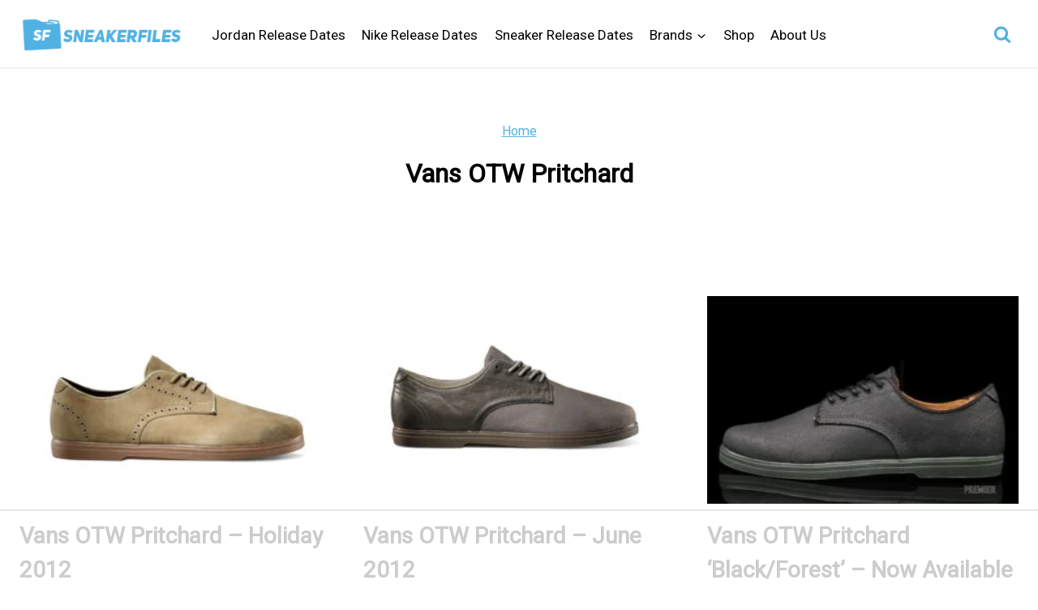

--- FILE ---
content_type: text/html
request_url: https://api.intentiq.com/profiles_engine/ProfilesEngineServlet?at=39&mi=10&dpi=936734067&pt=17&dpn=1&iiqidtype=2&iiqpcid=cfd05bd6-5fa6-49bd-b55d-bb54d92bc902&iiqpciddate=1768835688260&pcid=f192da8e-8c05-427a-8b5b-3b3bb35a191f&idtype=3&gdpr=0&japs=false&jaesc=0&jafc=0&jaensc=0&jsver=0.33&testGroup=A&source=pbjs&ABTestingConfigurationSource=group&abtg=A&vrref=https%3A%2F%2Fwww.sneakerfiles.com
body_size: 56
content:
{"abPercentage":97,"adt":1,"ct":2,"isOptedOut":false,"data":{"eids":[]},"dbsaved":"false","ls":true,"cttl":86400000,"abTestUuid":"g_ebae75d7-03e0-41da-bdc3-8b76d06daa6d","tc":9,"sid":-681242265}

--- FILE ---
content_type: text/plain
request_url: https://rtb.openx.net/openrtbb/prebidjs
body_size: -226
content:
{"id":"7edb4f4b-0fb1-434b-9934-cb58795f621d","nbr":0}

--- FILE ---
content_type: text/plain; charset=UTF-8
request_url: https://at.teads.tv/fpc?analytics_tag_id=PUB_17002&tfpvi=&gdpr_consent=&gdpr_status=22&gdpr_reason=220&ccpa_consent=&sv=prebid-v1
body_size: 56
content:
N2Y4NWQ1NzUtNTdjYS00YjhjLWI2ZWItMzBhMDhiMWRiYTczIzQtNw==

--- FILE ---
content_type: text/plain
request_url: https://rtb.openx.net/openrtbb/prebidjs
body_size: -84
content:
{"id":"00cee86e-d86a-4d19-8bab-9c0646b23ca1","nbr":0}